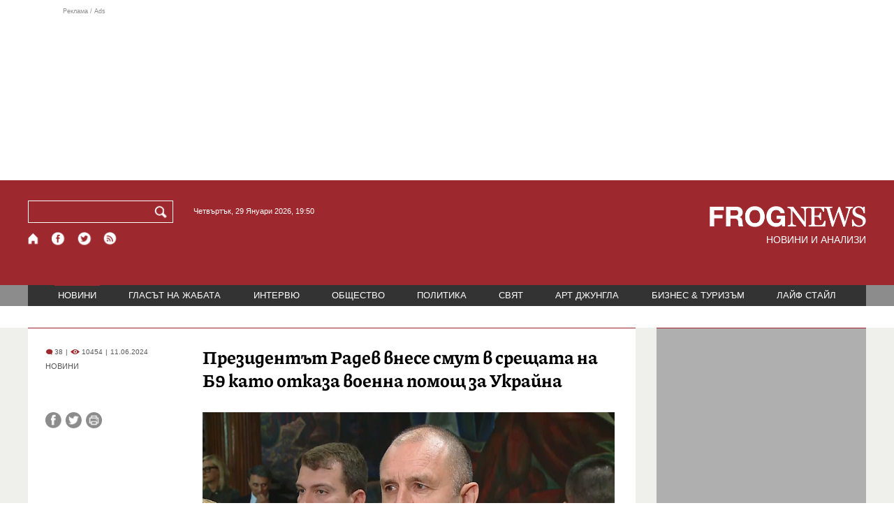

--- FILE ---
content_type: text/html; charset=utf-8
request_url: https://frognews.bg/novini/prezidentat-radev-vnese-smut-sreshtata-kato-otkaza-voenna-pomosht-ukraina.html
body_size: 10689
content:
<!DOCTYPE html>
<html lang="bg">
<head>
	<meta http-equiv="content-type" content="text/html; charset=UTF-8">
	<meta http-equiv="X-UA-Compatible" content="IE=edge">
	<meta name="viewport" content="width=device-width, initial-scale=1">
	<title>Президентът Радев внесе смут в срещата на Б9 като отказа военна п...</title>
	<link rel="alternate" media="only screen and (max-width: 1200px)" href="https://mobile.frognews.bg/article/296463/">
	<meta name="description" content="За първи път няма да има обща декларация на формата Б9, а заявление на Полша, Румъния и Латвия, защото няма постигнат консенсус за изход от кръвоп...">
	<meta property="fb:app_id" content="916184751791572">
	<meta property="og:url" content="https://frognews.bg/novini/prezidentat-radev-vnese-smut-sreshtata-kato-otkaza-voenna-pomosht-ukraina.html">
	<meta property="og:type" content="website">
	<meta property="og:title" content="Президентът Радев внесе смут в срещата на Б9 като отказа военна п...">
	<meta property="og:description" content="За първи път няма да има обща декларация на формата Б9, а заявление на Полша, Румъния и Латвия, защото няма постигнат консенсус за изход от кръвопролитната война в Украйна. Това заяви президентът Румен Радев, цитиран от Нова телевизия.">
	<meta property="og:image" content="https://frognews.bg/images2/Veselka/rumen_radev2.png">
	<meta property="og:image:alt" content="Президентът Радев внесе смут в срещата на Б9 като отказа военна п...">
	<meta property="og:image:type" content="image/png">
	<meta property="og:image:width" content="800">
	<meta property="og:image:height" content="450">
	<meta property="og:locale" content="bg_BG">
	<!-- twitter cards -> -->
	<meta property="twitter:card" content="summary_large_image">
	<meta property="twitter:site" content="@FROGNEWSBG">
	<meta property="twitter:creator" content="@FROGNEWSBG">
	<meta property="twitter:title" content="Президентът Радев внесе смут в срещата на Б9 като отказа военна п...">
	<meta property="twitter:description" content="За първи път няма да има обща декларация на формата Б9, а заявление на Полша, Румъния и Латвия, защото няма постигнат консенсус за изход от кръвоп...">
	<meta property="twitter:image" content="https://frognews.bg/images2/Veselka/rumen_radev2.png">

    <meta name="facebook-domain-verification" content="39sqa290fxvyecee1t8kvg24xvhxme" />
	<meta name="yandex-verification" content="6cb667414bd3e8d5">
	<meta name="HandheldFriendly" content="True">
	<meta name="google" content="notranslate">
	<link rel="icon" href="/favicon.ico">
	<link rel="apple-touch-icon" sizes="180x180" href="/fav/apple-touch-icon.png">
	<link rel="icon" type="image/png" href="/fav/favicon-32x32.png" sizes="32x32">
	<link rel="icon" type="image/png" href="/fav/favicon-16x16.png" sizes="16x16">
	<link rel="manifest" href="/fav/manifest.json">
	<link rel="mask-icon" href="/fav/safari-pinned-tab.svg" color="#5BBAD5">
	<link rel="shortcut icon" href="/fav/favicon.ico">
	<meta name="msapplication-TileColor" content="#ffffff">
	<meta name="msapplication-TileImage" content="/fav/mstile-144x144.png">
	<meta name="msapplication-config" content="/fav/browserconfig.xml">
	<meta name="theme-color" content="#ffffff">
	<meta name="propeller" content="320ec90e95eb0400c7f8add5a41c1ef7">
	<meta name="bulletprofit" content="tQTKt4MCVoGtSvNTgvz6">
	<meta name="hilltopads-site-verification" content="374f104caac77aff32252f5edc5845f3a687c677">

	<link rel="dns-prefetch" href="https://stats.g.doubleclick.net">
	<link rel="dns-prefetch" href="https://googleads.g.doubleclick.net">
	<link rel="dns-prefetch" href="https://www.google.com">
	<link rel="dns-prefetch" href="https://www.google.bg">
    
	<link rel="alternate" media="only screen and (max-width: 1024px)" href="https://mobile.frognews.bg/article/296463/" />
	<link rel="canonical" href="https://frognews.bg/novini/prezidentat-radev-vnese-smut-sreshtata-kato-otkaza-voenna-pomosht-ukraina.html">

	<link rel="search" type="application/opensearchdescription+xml" href="/opensearch.xml" title="Frognews Search">

	<link rel="stylesheet" href="/theme/03/assets/css/pub/all.min.css?v=1.22" type="text/css" media="all">
	<link rel="stylesheet" href="/theme/03/assets/css/pub/responsive.min.css?v=1.62cca13ff618d6bda4c4388584ee5503" type="text/css" media="all">
	<link rel="stylesheet" href="/theme/03/assets/css/src/updates.css?v=1.1.62cca13ff618d6bda4c4388584ee5503" type="text/css" media="all">

	<script async src="https://pagead2.googlesyndication.com/pagead/js/adsbygoogle.js"></script>
	<script src="https://ajax.googleapis.com/ajax/libs/webfont/1.6.26/webfont.js"></script>

	

</head>
<body class="tldec2 isarticle_1 iscat_0 istext_0 iszodii_0 isucomm_0 isdev_0" data-cid="2"
      data-article="296463">

<div class="fw header-top-ad">
	<div class="wrappers">
		<div class="header-top-ad-line-1" style="height: 240px !important;overflow: hidden;">
			<span class="h_adv_txt" style="flex: 0 0 12px;">Реклама / Ads</span>
			<div class="ad-elm fr-sli-wr" data-zone="54"></div>
			<div class="h_adv ad-elm" data-zone="12"></div>
		</div>
		<div class="h_adv_hl">
			<div class="h_adv_wide ad-elm" data-zone="20"></div>
		</div>
	</div>
</div>


<header class="fw header">

	<div class="wrappers">
		<div class="header-left">
			<div class="header-search">
				<form method="get" action="/search/">
					<label for="search">Търси:</label>
					<input type="text" name="search" id="search" value="" maxlength="30" required="required">
					<button type="submit" name="submitsearch" id="submitsearch" aria-label="Търси"></button>
					<input type="hidden" name="action" value="search">
				</form>
				<span class="current-date">Четвъртък, 29 Януари 2026, 19:50 </span>
			</div>
			<div class="header-social">
				<a href="/" class="fr_ico_home" aria-label="Начало" title="Начална страница"></a>
				<a href="https://www.facebook.com/Frognewsbg-118001921570524/" target="_blank" class="fr_ico_fb" rel="noopener" aria-label="Facebook страница" title="Facebook страница"></a>
				<a href="https://twitter.com/FROGNEWSBG" target="_blank" class="fr_ico_tw" rel="noopener" aria-label="X.com страница" title="X.com страница"></a>
				<a href="https://rss.frognews.bg/2/НОВИНИ/" target="_blank" class="fr_ico_rss" rel="noopener" aria-label="RSS страница" title="RSS страница"></a>
			</div>
			<span class="header-left-addons">
				<!--
				<a href="/prezidentski-izbori2021/" class="izbori-in-header hbgc">ПРЕЗИДЕНТСКИ ИЗБОРИ</a>
				<a href="/izbori2021-3/" class="izbori-in-header hbgc">ПАРЛАМЕНТАРНИ ИЗБОРИ</a>
				-->
			</span>
		</div>
		<div class="header-right stay-at-home">
			<a href="/" style="padding-bottom: 0">
				<img src="/theme/03/assets/img/frognews_logo_x2.png" alt="Frognews" width="224" height="30" fetchpriority=high>
			</a>
            <h1 style="font-size:14px;color:#FFFFFF">НОВИНИ И АНАЛИЗИ</h1>
			<!-- <span class="stay-home">#останивкъщи</span> -->
			<!-- <span class="additionaldec"></span> -->
			<!-- <a href="/izbori2021-2/" class="izbori-in-header hbgc">ПАРЛАМЕНТАРНИ ИЗБОРИ</a> -->
		</div>
	</div>

</header>

<div class="fw menu">
	<div class="wrappers menu-main">
		<ul>
			<li id="mn_2" class="mm sel">
				<a href="/novini/">НОВИНИ</a>
			</li>
			<li id="mn_3" class="mm">
				<a href="/glasat-na-jabata/glasat/">ГЛАСЪТ НА ЖАБАТА</a>
				<ul id="smh_3">
						<li><a href="/glasat-na-jabata/glasat/">ГЛАСЪТ</a></li>
						<li><a href="/glasat-na-jabata/frog-satira/">ФРОГ-САТИРА</a></li>
						<li><a href="/glasat-na-jabata/frog-kino/">ФРОГ-КИНО</a></li>
				</ul>
			</li>
			<li id="mn_6" class="mm">
				<a href="/inteviu/">ИНТЕРВЮ</a>
			</li>
			<li id="mn_9" class="mm">
				<a href="/obshtestvo/aktualno/">ОБЩЕСТВО</a>
				<ul id="smh_9">
						<li><a href="/obshtestvo/aktualno/">АКТУАЛНО</a></li>
						<li><a href="/obshtestvo/naroden-glas/">НАРОДЕН ГЛАС</a></li>
				</ul>
			</li>
			<li id="mn_10" class="mm">
				<a href="/politika/">ПОЛИТИКА</a>
			</li>
			<li id="mn_5" class="mm">
				<a href="/svqt/">СВЯТ</a>
			</li>
			<li id="mn_8" class="mm">
				<a href="/art-jungla/">АРТ ДЖУНГЛА</a>
			</li>
			<li id="mn_4" class="mm">
				<a href="/biznes-turisam/">БИЗНЕС & ТУРИЗЪМ</a>
			</li>
			<li id="mn_112" class="mm">
				<a href="/laif-stail/">ЛАЙФ СТАЙЛ</a>
			</li></ul>
	</div>
	<div class="menu-more-items">
		
    <div class="under-menu-right-btn">

    </div>
	</div>
</div>

<main class="content">
	<div class="wide article-more-news">

	<div class="wrappers">

		<!-- Article panel -->
		<article class="article-content-blk brc">

			<div class="article-image-title">
				<div class="article-image-title-views">
					
			<span class="cmvcd">
			
				<span class="cmc"><em class="c"></em> 38</span><span class="sep">|</span>
				<span class="cmv"><em class="c"></em> 10454</span>
				<span class="sep">|</span><span class="cmd">11.06.2024</span>
				
			</span>					<span class="cat-name">НОВИНИ</span>
				</div>
				<h1><span class="c">Президентът Радев внесе смут в срещата на Б9</span> като отказа военна помощ за Украйна</h1>
			</div>

			<div class="article-image-share">

				<div class="article-share-blk">
					<div class="article-share-links">
						<button type="button" class="ico-a-fb" data-href="https://frognews.bg/novini/prezidentat-radev-vnese-smut-sreshtata-kato-otkaza-voenna-pomosht-ukraina.html" aria-label="Сподели във Facebook" title="Сподели във Facebook"></button>
						<button type="button" class="ico-a-tw" data-href="https://frognews.bg/novini/prezidentat-radev-vnese-smut-sreshtata-kato-otkaza-voenna-pomosht-ukraina.html" aria-label="Сподели във Twitter" title="Сподели във Twitter"></button>
						<button type="button" class="ico-a-pr" aria-label="Принтирай статията" title="Принтирай статията"></button>
					</div>
				</div>

				<div class="article-image-blk">
											<img src="/images2/Veselka/rumen_radev2.png" alt="." width="590" fetchpriority=high>
									</div>

			</div>

			<div class="article-image-author">
				<strong></strong>
				<span></span>
			</div>

			<div class="article-short-text brc">
				За първи път няма да има обща декларация на формата Б9, а заявление на Полша, Румъния и Латвия, защото няма постигнат консенсус за изход от кръвопролитната война в Украйна. Това заяви президентът Румен Радев, цитиран от Нова телевизия.			</div>

			<div class="article-full-text-area">

				<div class="article-full-text-font-size">
					&nbsp;
				</div>

				<div class="article-full-text">
					<p>Държавният глава е в Рига, където ще присъства на срещата на върха на държавите от Б9, която ще се състои в Рига. В регионалния формат участват България, Естония, Латвия, Литва, Румъния, Словакия, Унгария, Чехия и Полша. В срещата днес ще участва и генералният секретар на НАТО Йенс Столтенберг.</p>
<p>&nbsp;</p>
<p>"Отново ще подчертая готовността на страната да развива собствен отбранителен капацитет и да допринесе за укрепването на възпиращия потенциал на Източния фронт на НАТО.&nbsp;Най-сетне парламентът прие амбициозната програма за модернизация на въоръжените сили и очакваме българската отбранителна индустрия да се възползва. Настоявам за единно информационно пространство, като гаранция за общата сигурност", изтъкна Радев.</p>
<p>&nbsp;</p>
<p>Той заяви също, че Украйна няма материалните и финансовите ресурси да постигне целите си сама.</p>
<p>Президентът не съобщи кога ще свика консултации с партиите, които влизат в 50-ото Народно събрание след&nbsp;изборите в неделя.</p>
<p><br /><br><ins class="adsbygoogle" style="display:block; text-align:center; " data-ad-layout="in-article"
				data-ad-format="fluid" data-ad-client="ca-pub-0991438027322178" data-ad-slot="8493011731"></ins>
				<script> (adsbygoogle = window.adsbygoogle || []).push({});</script><br><br><br /><br /></p>
<p>БНР информира, че след срещата ще има заявление на двамата съпредседатели на формата.&nbsp;По предложение на Радев е бил променен първоначалният вариант на съвместното изявление&nbsp;от днешната среща, като е отпаднал текстът, който задължава всяка страна от Б9 да предоставя военна помощ на Киев. "В резултат бе приета позицията всяка страна да решава сама по своя собствена преценка и според своите собствени възможности дали и как да помага на Украйна - дали с военна, с финансова или с хуманитарна помощ", посочи президентът. Той счита това за успех в подкрепа на здравия разум. Според Румен Радев така е направена важна крачка към преместването на фокуса от търсене на решение на военния конфликт на бойното поле, което е свързано с много жертви, разрушения и риск за глобалния мир, към търсене на решение чрез преговори съгласно устава на ООН. "Затова и подкрепяме в това съвместно заявление подготовката за срещата на върха в Швейцария", добави той.</p>
<p>&nbsp;</p>
<p>По думите на президента има два варианта - мирни преговори или предоставяне на допълнителни материални и човешки ресурси за Киев от страна на НАТО. Според него обаче не е известно накъде води вторият път, който носи и риск за глобалната сигурност. Радев обаче не каза, че мирни преговори са въздможни само ако Путин изтегли войските си от Украйна, които палят, убиват и изнасилват там. Не каза също, че жертвите на бойното поле са заради вероломното нападение на Русия срещу Украйна, започнало на 24 февруари 2022 г. Пропусна също да отбележи, че Путин е този, който погази устава на ООН.</p>				</div>

			</div>

			<div class="article-full-text-more">
							</div>
			<div class="article-full-text-share">

				<a href="https://www.facebook.com/sharer/sharer.php?u=https%3A%2F%2Ffrognews.bg%2Fnovini%2Fprezidentat-radev-vnese-smut-sreshtata-kato-otkaza-voenna-pomosht-ukraina.html"
				   target="_blank"
				   rel="noopener noreferrer"
				   class="fr-share fr-share-fb"
				   title="Сподели във Facebook">
					<span class="fr-share-icon">f</span>
					<span class="fr-share-text">Сподели</span>
				</a>

				<a href="https://twitter.com/intent/tweet?url=https%3A%2F%2Ffrognews.bg%2Fnovini%2Fprezidentat-radev-vnese-smut-sreshtata-kato-otkaza-voenna-pomosht-ukraina.html&text=%3Cspan+class%3D%22c%22%3E%D0%9F%D1%80%D0%B5%D0%B7%D0%B8%D0%B4%D0%B5%D0%BD%D1%82%D1%8A%D1%82+%D0%A0%D0%B0%D0%B4%D0%B5%D0%B2+%D0%B2%D0%BD%D0%B5%D1%81%D0%B5+%D1%81%D0%BC%D1%83%D1%82+%D0%B2+%D1%81%D1%80%D0%B5%D1%89%D0%B0%D1%82%D0%B0+%D0%BD%D0%B0+%D0%919%3C%2Fspan%3E+%D0%BA%D0%B0%D1%82%D0%BE+%D0%BE%D1%82%D0%BA%D0%B0%D0%B7%D0%B0+%D0%B2%D0%BE%D0%B5%D0%BD%D0%BD%D0%B0+%D0%BF%D0%BE%D0%BC%D0%BE%D1%89+%D0%B7%D0%B0+%D0%A3%D0%BA%D1%80%D0%B0%D0%B9%D0%BD%D0%B0"
				   target="_blank"
				   rel="noopener noreferrer"
				   class="fr-share fr-share-tw"
				   title="Сподели в Twitter">
					<span class="fr-share-icon">t</span>
					<span class="fr-share-text">Tweet</span>
				</a>

			</div>

			<div class="article-before-donate-ads">
				<div class="article-before-donate-ads-area">
					<div class="google-ads ad-elm" data-zone="38"></div>
					<div class="google-ads ad-elm" data-zone="39"></div>
				</div>
				<span class="ad-ttl">Реклама / Ads</span>
			</div>

			<a href="/donate/" class="article-donate-area">
				<span class="article-donate-text">
					Уважаеми читатели, разчитаме на Вашата подкрепа и съпричастност да продължим да правим
					журналистически разследвания. <br><br>Моля, подкрепете ни.</span>
				<span class="article-donate-lnk">
                    <span class="a-d-pp-button">
						<img src="/theme/03/assets/img/pmcards/pp-donate-btn.png" width="150" alt="Donate now">
					</span>
					<span class="a-d-cards">
						<img src="/theme/03/assets/img/pmcards/visa.png" width="45" alt="Visa">
						<img src="/theme/03/assets/img/pmcards/mastercard.png" width="45" alt="Mastercard">
						<img src="/theme/03/assets/img/pmcards/visaelectron.png" width="45" alt="Visa-electron">
						<img src="/theme/03/assets/img/pmcards/maestro.png" width="45" alt="Maestro">
						<img src="/theme/03/assets/img/pmcards/paypal.png" width="45" alt="PayPal">
						<img src="/theme/03/assets/img/pmcards/epay.png" width="45" alt="Epay">
					</span>
				</span>

			</a>

			<div class="article-after-text-ad">
				<div class="google-ads ad-elm" data-zone="29"></div>
				<span class="ad-ttl">Реклама / Ads</span>
			</div>

			<div class="article-related-news-hl">
				<div class="article-related-news brc">
					<strong class="p-ttl">ОЩЕ ПО ТЕМАТА</strong>
					<div class="article-related-news-items">
													<a href="/novini/balgariia-svetovnite-medii-sas-skandalno-izkazvane-radev.html"
							   class="item img5txt5 num1 brc"
							   title="България в световните медии със скандално изказване на Радев">
                                <span class="plhldr">
                                    <img src="/images2/thumbs16x9/300/cd205b0bb_radev2345.png" alt="." width="156" height="93">
                                    
			<span class="cmvcd">
			
				<span class="cmc"><em class="c"></em> 16</span><span class="sep">|</span>
				<span class="cmv"><em class="c"></em> 5315</span>
				<span class="sep">|</span><span class="cmd">09.05.2025</span>
				
			</span>                                </span>
								<strong><span class="c">България в световните медии</span> със скандално изказване на Радев</strong>
								<span class="hh"></span>
							</a>
													<a href="/novini/balgariia-spisaka-koalitsiiata-jelaeshtite-london-posreshta-lideri-27-darjavi.html"
							   class="item img5txt5 num2 brc"
							   title="България в списъка &quot;коалицията на желаещите&quot;. Лондон посреща лидери от 27 държави">
                                <span class="plhldr">
                                    <img src="/images2/thumbs16x9/300/472ecc3e5_london_bgnes.jpg" alt="." width="156" height="93">
                                    
			<span class="cmvcd">
			
				<span class="cmc"><em class="c"></em> 4</span><span class="sep">|</span>
				<span class="cmv"><em class="c"></em> 3459</span>
				<span class="sep">|</span><span class="cmd">20.03.2025</span>
				
			</span>                                </span>
								<strong><span class="c">България в списъка "коалицията на желаещите".</span> Лондон посреща лидери от 27 държави</strong>
								<span class="hh"></span>
							</a>
													<a href="/novini/kabinetat-obsajda-izprashtaneto-balgarski-mirotvortsi-ukraina.html"
							   class="item img5txt5 num3 brc"
							   title="Кабинетът не обсъжда изпращането на български миротворци в Украйна">
                                <span class="plhldr">
                                    <img src="/images2/thumbs16x9/300/fe334cba6_ministerskisuvet_bgnes.jpg" alt="." width="156" height="93">
                                    
			<span class="cmvcd">
			
				<span class="cmc"><em class="c"></em> 0</span><span class="sep">|</span>
				<span class="cmv"><em class="c"></em> 2975</span>
				<span class="sep">|</span><span class="cmd">18.02.2025</span>
				
			</span>                                </span>
								<strong><span class="c">Кабинетът не обсъжда изпращането</span> на български миротворци в Украйна</strong>
								<span class="hh"></span>
							</a>
													<a href="/novini/radev-vaprosat-dali-koga-ukraina-shte-prisaedini-kam-nato.html"
							   class="item img5txt5 num4 brc"
							   title="Радев: Въпросът не е дали, а кога Украйна ще се присъедини към НАТО">
                                <span class="plhldr">
                                    <img src="/images2/thumbs16x9/300/4498830a2_rumen-radev-nyama-smisal-ot-postanovka-v-koyato-dialogat-e-indulgen-c-ia-za-korup-c-ia-6402908.jpg" alt="." width="156" height="93">
                                    
			<span class="cmvcd">
			
				<span class="cmc"><em class="c"></em> 10</span><span class="sep">|</span>
				<span class="cmv"><em class="c"></em> 3445</span>
				<span class="sep">|</span><span class="cmd">02.07.2024</span>
				
			</span>                                </span>
								<strong><span class="c">Радев:</span> Въпросът не е дали, а кога Украйна ще се присъедини към НАТО</strong>
								<span class="hh"></span>
							</a>
											</div>
				</div>
			</div>

							<div class="cm-box cm-api-v1 brc" data-item="296463">
					<div class="cm-add-hl">
						<h4 class="p-ttl">
							<strong>КОМЕНТАРИ</strong>
							<span id="cm-req-reg-img"><span class="cselbg">&#xe912;</span></span>
						</h4>
						<div class="cm-add"></div>
					</div>
					<div class="cm-list"></div>
				</div>
			
			<div class="article-after-comments-ad">
				<div class="google-ads ad-elm" data-zone="30"></div>
				<span class="ad-ttl">Реклама / Ads</span>
			</div>

		</article>
		<!-- End of Article -->

		<!-- Right Panel -->
		<div class="inside-news-right">

			<div class="inside-area-right-top-ad brc">
				<div class="ad-elm" data-zone="26"></div>
				<span class="ad-ttl">Реклама / Ads</span>
			</div>

			<div class="fr-mosted-latest brc">
				
<div class="mosted-viewed-blk">
	<strong class="p-ttl">НАЙ-ЧЕТЕНИ</strong>
	<div class="mosted-viewed-slider">
                                <div class="item">
                <a href="/novini/sotsialno-slabi-2-3-hiliadi-evro-dohod-vazpolzvat-obshtinski-jilishta.html" class="lnk-photo">
                    <img src="/images2/thumbs16x9/185/0e247c37f_1769501546_6978736accdf5.webp" alt="„Социално слаби“ с по 2-3 хиляди евро доход се възползват от общински жилища" width="147" height="98">
                    
			<span class="cmvcd">
			
				<span class="cmc"><em class="c"></em> 5</span><span class="sep">|</span>
				<span class="cmv"><em class="c"></em> 43616</span>
				<span class="sep">|</span><span class="cmd">27.01.2026</span>
				
			</span>                </a>
                <span class="item-sub-blk">
                    <a href="/novini/sotsialno-slabi-2-3-hiliadi-evro-dohod-vazpolzvat-obshtinski-jilishta.html" title="„Социално слаби“ с по 2-3 хиляди евро доход се възползват от общински жилища"
                       class="item"><span class="c">„Социално слаби“ с по 2-3 хиляди евро доход</span> се възползват от общински жилища</a>
                </span>
            </div>
                                            <div class="item">
                <a href="/novini/saveta-evropa-balgariia-podkrepi-daniia-grenlandiia-spora-sas-sasht.html" class="lnk-photo">
                    <img src="/images2/thumbs16x9/185/2cdbc28e0_1769619435_697a3feb51345.webp" alt="В Съвета на Европа: България подкрепи Дания и Гренландия в спора им със САЩ" width="147" height="98">
                    
			<span class="cmvcd">
			
				<span class="cmc"><em class="c"></em> 2</span><span class="sep">|</span>
				<span class="cmv"><em class="c"></em> 17248</span>
				<span class="sep">|</span><span class="cmd">28.01.2026</span>
				
			</span>                </a>
                <span class="item-sub-blk">
                    <a href="/novini/saveta-evropa-balgariia-podkrepi-daniia-grenlandiia-spora-sas-sasht.html" title="В Съвета на Европа: България подкрепи Дания и Гренландия в спора им със САЩ"
                       class="item"><span class="c">В Съвета на Европа:</span> България подкрепи Дания и Гренландия в спора им със САЩ</a>
                </span>
            </div>
                                            <div class="item">
                <a href="/novini/grad-moreto-samoletonosachat-uss-abraham-lincoln-osiguriava-ejednevno-otseliavane-5000-dushi.html" class="lnk-photo">
                    <img src="/images2/thumbs16x9/185/5fd7f88b5_linkaln2.jpg" alt="Град в морето: Самолетоносачът USS Abraham Lincoln осигурява ежедневно оцеляване на 5000 души" width="147" height="98">
                    
			<span class="cmvcd">
			
				<span class="cmc"><em class="c"></em> 2</span><span class="sep">|</span>
				<span class="cmv"><em class="c"></em> 16835</span>
				<span class="sep">|</span><span class="cmd">27.01.2026</span>
				
			</span>                </a>
                <span class="item-sub-blk">
                    <a href="/novini/grad-moreto-samoletonosachat-uss-abraham-lincoln-osiguriava-ejednevno-otseliavane-5000-dushi.html" title="Град в морето: Самолетоносачът USS Abraham Lincoln осигурява ежедневно оцеляване на 5000 души"
                       class="item"><span class="c">Град в морето:</span> Самолетоносачът USS Abraham Lincoln осигурява ежедневно оцеляване на 5000 души</a>
                </span>
            </div>
                                            <div class="item">
                <a href="/glasat-na-jabata/glasat/vehti-nomera-kzk-opitva-mliako-sirene-izmesti-mnogo-vajna-tema-2026-01-27.html" class="lnk-photo">
                    <img src="/images2/thumbs16x9/185/060e46041_kzk13.jpg" alt="Вехти номера: КЗК опитва с мляко и сирене да измести много важна тема" width="147" height="98">
                    
			<span class="cmvcd">
			
				<span class="cmc"><em class="c"></em> 4</span><span class="sep">|</span>
				<span class="cmv"><em class="c"></em> 15096</span>
				<span class="sep">|</span><span class="cmd">27.01.2026</span>
				
			</span>                </a>
                <span class="item-sub-blk">
                    <a href="/glasat-na-jabata/glasat/vehti-nomera-kzk-opitva-mliako-sirene-izmesti-mnogo-vajna-tema-2026-01-27.html" title="Вехти номера: КЗК опитва с мляко и сирене да измести много важна тема"
                       class="item"><span class="c">Вехти номера:</span> КЗК опитва с мляко и сирене да измести много важна тема</a>
                </span>
            </div>
                                            <div class="item">
                <a href="/novini/kozmetichniia-salon-porno-sait-razsledvat-studio-krasota-burgas-nezakonni-kameri.html" class="lnk-photo">
                    <img src="/images2/thumbs16x9/185/911f8a274_1769623650_697a506211eac.webp" alt="От козметичния салон в порно сайт: Разследват студио за красота в Бургас за незаконни камери" width="147" height="98">
                    
			<span class="cmvcd">
			
				<span class="cmc"><em class="c"></em> 3</span><span class="sep">|</span>
				<span class="cmv"><em class="c"></em> 12802</span>
				<span class="sep">|</span><span class="cmd">28.01.2026</span>
				
			</span>                </a>
                <span class="item-sub-blk">
                    <a href="/novini/kozmetichniia-salon-porno-sait-razsledvat-studio-krasota-burgas-nezakonni-kameri.html" title="От козметичния салон в порно сайт: Разследват студио за красота в Бургас за незаконни камери"
                       class="item"><span class="c">От козметичния салон в порно сайт:</span> Разследват студио за красота в Бургас за незаконни камери</a>
                </span>
            </div>
                                            <div class="item">
                <a href="/obshtestvo/aktualno/blizo-2-miliona-jertvite-voinata-rusiia-ukraina.html" class="lnk-photo">
                    <img src="/images2/thumbs16x9/185/80be7fb6d_1769579324_6979a33c57333.webp" alt="Близо 2 милиона са жертвите от войната на Русия в Украйна" width="147" height="98">
                    
			<span class="cmvcd">
			
				<span class="cmc"><em class="c"></em> 7</span><span class="sep">|</span>
				<span class="cmv"><em class="c"></em> 8334</span>
				<span class="sep">|</span><span class="cmd">28.01.2026</span>
				
			</span>                </a>
                <span class="item-sub-blk">
                    <a href="/obshtestvo/aktualno/blizo-2-miliona-jertvite-voinata-rusiia-ukraina.html" title="Близо 2 милиона са жертвите от войната на Русия в Украйна"
                       class="item"><span class="c">Близо 2 милиона са жертвите</span> от войната на Русия в Украйна</a>
                </span>
            </div>
                                            <div class="item">
                <a href="/novini/slujebniiat-premier-andrei-giurov-obiavi-che-gotov.html" class="lnk-photo">
                    <img src="/images2/thumbs16x9/185/0cc0a194c_1769605617_697a09f10aefb.webp" alt="Служебният премиер? Андрей Гюров обяви, че е готов" width="147" height="98">
                    
			<span class="cmvcd">
			
				<span class="cmc"><em class="c"></em> 18</span><span class="sep">|</span>
				<span class="cmv"><em class="c"></em> 8149</span>
				<span class="sep">|</span><span class="cmd">28.01.2026</span>
				
			</span>                </a>
                <span class="item-sub-blk">
                    <a href="/novini/slujebniiat-premier-andrei-giurov-obiavi-che-gotov.html" title="Служебният премиер? Андрей Гюров обяви, че е готов"
                       class="item"><span class="c">Служебният премиер?</span> Андрей Гюров обяви, че е готов</a>
                </span>
            </div>
                                            <div class="item">
                <a href="/novini/darjavata-uspia--prevarna-traseto-telish-radomirtsi-grobishte-molete-gospod-api-niama-pomogne.html" class="lnk-photo">
                    <img src="/images2/thumbs16x9/185/d4ea20680_telish6.png" alt="Държавата успя – превърна трасето Телиш - Радомирци в гробище. Молете се на Господ, АПИ няма да помогне" width="147" height="98">
                    
			<span class="cmvcd">
			
				<span class="cmc"><em class="c"></em> 2</span><span class="sep">|</span>
				<span class="cmv"><em class="c"></em> 7405</span>
				<span class="sep">|</span><span class="cmd">28.01.2026</span>
				
			</span>                </a>
                <span class="item-sub-blk">
                    <a href="/novini/darjavata-uspia--prevarna-traseto-telish-radomirtsi-grobishte-molete-gospod-api-niama-pomogne.html" title="Държавата успя – превърна трасето Телиш - Радомирци в гробище. Молете се на Господ, АПИ няма да помогне"
                       class="item"><span class="c">Държавата успя – превърна трасето Телиш - Радомирци в гробище.</span> Молете се на Господ, АПИ няма да помогне</a>
                </span>
            </div>
                    	</div>
</div>
			</div>

			<div class="inside-area-right-middle-ad" style="min-height: 330px;">
				<div class="r_b_c ad-elm" data-zone="28" style="height: 250px !important;">
				</div>
				<span class="ad-ttl">Реклама / Ads</span>
			</div>


		</div>
		<!-- End of Right Panel -->

	</div>
</div>

<script type="application/ld+json">
	{
		"@context": "https://schema.org",
		"@type": "NewsArticle",
		"mainEntityOfPage": {
			"@type": "WebPage",
			"@id": "https://frognews.bg/novini/prezidentat-radev-vnese-smut-sreshtata-kato-otkaza-voenna-pomosht-ukraina.html"
        },
        "headline": "Президентът Радев внесе смут в срещата на Б9 като отказа военна помощ за Украйна",
        "image": "https://frognews.bg/images2/Veselka/rumen_radev2.png",
        "datePublished": "2024-06-11T13:22:44+03:00",
        "dateModified": "2024-06-11T13:22:44+03:00",
        "author": {
            "@type": "Organization",
            "name": "Frognews",
            "logo": {
                "@type": "ImageObject",
                "url": "https://frognews.bg/fav/apple-touch-icon.png"
            }
        },
        "publisher": {
            "@type": "Organization",
            "name": "Frognews",
            "logo": {
                "@type": "ImageObject",
                "url": "https://frognews.bg/fav/apple-touch-icon.png"
            }
        },
        "isAccessibleForFree": true,
        "articleBody": "Държавният глава е в Рига, където ще присъства на срещата на върха на държавите от Б9, която ще се състои в Рига. В регионалния формат участват България, Естония, Латвия, Литва, Румъния, Словакия, Унгария, Чехия и Полша. В срещата днес ще участва и генералният секретар на НАТО Йенс Столтенберг.&nbsp;&rdquo;Отново ще подчертая готовността на страната да развива собствен отбранителен капацитет и да допринесе за укрепването на възпиращия потенциал на Източния фронт на НАТО.&nbsp;Най-сетне парламентът прие амбициозната програма за модернизация на въоръжените сили и очакваме българската отбранителна индустрия да се възползва. Настоявам за единно информационно пространство, като гаранция за общата сигурност&rdquo;, изтъкна Радев.&nbsp;Той заяви също, че Украйна няма материалните и финансовите ресурси да постигне целите си сама.Президентът не съобщи кога ще свика консултации с партиите, които влизат в 50-ото Народно събрание след&nbsp;изборите в неделя.				 (adsbygoogle = window.adsbygoogle || []).push({});БНР информира, че след срещата ще има заявление на двамата съпредседатели на формата.&nbsp;По предложение на Радев е бил променен първоначалният вариант на съвместното изявление&nbsp;от днешната среща, като е отпаднал текстът, който задължава всяка страна от Б9 да предоставя военна помощ на Киев. &rdquo;В резултат бе приета позицията всяка страна да решава сама по своя собствена преценка и според своите собствени възможности дали и как да помага на Украйна - дали с военна, с финансова или с хуманитарна помощ&rdquo;, посочи президентът. Той счита това за успех в подкрепа на здравия разум. Според Румен Радев така е направена важна крачка към преместването на фокуса от търсене на решение на военния конфликт на бойното поле, което е свързано с много жертви, разрушения и риск за глобалния мир, към търсене на решение чрез преговори съгласно устава на ООН. &rdquo;Затова и подкрепяме в това съвместно заявление подготовката за срещата на върха в Швейцария&rdquo;, добави той.&nbsp;По думите на президента има два варианта - мирни преговори или предоставяне на допълнителни материални и човешки ресурси за Киев от страна на НАТО. Според него обаче не е известно накъде води вторият път, който носи и риск за глобалната сигурност. Радев обаче не каза, че мирни преговори са въздможни само ако Путин изтегли войските си от Украйна, които палят, убиват и изнасилват там. Не каза също, че жертвите на бойното поле са заради вероломното нападение на Русия срещу Украйна, започнало на 24 февруари 2022 г. Пропусна също да отбележи, че Путин е този, който погази устава на ООН."
    }
</script>

</main>

<div class="hr before-aboutus">
	<div class="wrappers"></div>
</div>

<div id="about-apps">
	<div class="wrappers about-apps-blk">
		<div class="about-blk">
			<a href="/zanas/">ЗА НАС</a><span>|</span>
			<a href="/kontakti/">КОНТАКТИ</a><span>|</span>
			<a href="/reklama/">РЕКЛАМА</a>
			
			<span>|</span>
			<a href="/politika-za-poveritelnost/">Политика за поверителност</a>
		</div>
		<div class="apps-blk">
			<a href="https://mobile.frognews.bg/nomobile/" target="_blank" class="app-mobile-website" rel="noopener" aria-label="Мобилна версия" title="FROGNEWS - мобилна версия"></a>
			<a href="https://play.google.com/store/apps/details?id=bg.frognews.frognews"
			   target="_blank" class="app-android" rel="noopener" aria-label="FROGNEWS андроид приложение" title="FROGNEWS андроид приложение"></a>
            <a href="https://apps.apple.com/bg/app/frognews/id6755659514"
               target="_blank" class="app-ios" rel="noopener" aria-label="FROGNEWS iOS приложение" title="FROGNEWS iOS приложение"></a>
		</div>
	</div>
</div>

<footer id="footer">
	<div class="wrappers footerblk">
		<div class="footer-logo">
			<a href="/" class="logo_group logo2">
				<!-- <span class="additionaldec"></span> -->
				<span>новини от FROGNEWS</span>
				<!-- <span class="nydecor"></span> -->
			</a>
		</div>
		<div class="footer-nav">
			<ul>
				<li>
					
				<a href="/novini/" class="fmm c sel">НОВИНИ</a>
				<p id="fsmh_2"></p>
						<a href="/glasat-na-jabata/glasat/" class="fmm c">Гласът</a>
						<p id="fsmh_3"></p>
				<a href="/inteviu/" class="fmm c">ИНТЕРВЮ</a>
				<p id="fsmh_6"></p>
						<a href="/obshtestvo/aktualno/" class="fmm c">Актуално</a>
						<p id="fsmh_9"></p>
				<a href="/politika/" class="fmm c">ПОЛИТИКА</a>
				<p id="fsmh_10"></p></li><li>
				<a href="/svqt/" class="fmm c">СВЯТ</a>
				<p id="fsmh_5"></p>
				<a href="/art-jungla/" class="fmm c">АРТ ДЖУНГЛА</a>
				<p id="fsmh_8"></p>
				<a href="/biznes-turisam/" class="fmm c">БИЗНЕС & ТУРИЗЪМ</a>
				<p id="fsmh_4"></p>
				<a href="/laif-stail/" class="fmm c">ЛАЙФ СТАЙЛ</a>
				<p id="fsmh_112"></p>
				</li>
			</ul>
		</div>
	</div>
	<div class="wrappers footercopyrights">
		&copy; 2006 FROG NEWS. Всички права запазени. |
        <a href="https://frognews.bg/politika-za-poveritelnost-en/">Privacy policy</a> |
        Дизайн: studio greight |
        <a href="https://sofrondes.com" rel="noopener" target="_blank">www.sofrondes.com</a> |
        <a href="https://ticket.bg" target="_blank">ticket.bg</a>
	</div>
</footer>

<div class="ad-elm" data-zone="58"></div>

<span id="date-holder" data-ntfstate="0"></span>

<script src="/theme/03/assets/node_modules/requirejs/require.min.js"
			data-main="/theme/03/assets/js/src/init.js?v=1.34.62cca13ff618d6bda4c4388584ee5503"></script>

<div class="jump-top hidden"><button type="button">&nbsp;</button></div>
<!--
<a href="/kultura/dobro-utro/" class="floating-btn good-morning cselbg">ДОБРО УТРО</a>
-->

<div class="hover-mask"></div>
<div class="hover-blk">
	<div class="handle hover-blk-head"><i>&nbsp;</i><button type="button" class="hover-blk-close">&#10006;</button></div>
	<div class="hover-blk-body"></div>
</div>



<!-- Global site tag (gtag.js) - Google Analytics -->
<script async src="https://www.googletagmanager.com/gtag/js?id=G-1CTCBK8W94"></script>
<script>
	window.dataLayer = window.dataLayer || [];
	function gtag(){dataLayer.push(arguments);}
	gtag('js', new Date());

	gtag('config', 'G-1CTCBK8W94');
</script>

<!-- Facebook SDK removed - using simple share links instead (saves 75KB) -->

<script async src="/theme/03/assets/js/pub/a.js?v=1.14"></script>

<!-- Ad script delayed by 3 seconds for better INP performance -->
<script>
(function() {
    var adScriptLoaded = false;
    function loadDelayedAdScript() {
        if (adScriptLoaded) return;
        adScriptLoaded = true;
        var script = document.createElement('script');
        script.src = '//delivery.r2b2.io/get/frognews.bg/generic/sticky';
        script.async = true;
        document.body.appendChild(script);
    }
    // Load after 3 seconds
    setTimeout(loadDelayedAdScript, 3000);
    // Or load on first user interaction (whichever comes first)
    ['scroll', 'click', 'touchstart', 'mousemove', 'keydown'].forEach(function(evt) {
        window.addEventListener(evt, loadDelayedAdScript, { once: true, passive: true });
    });
})();
</script>

<script>
    if (typeof MutationObserver !== "undefined") {
        const observer = new MutationObserver(() => {
            document.querySelector(".google-revocation-link-placeholder")?.remove();
        });
        observer.observe(document.body, {
            childList: true,
        });
    }
</script>

</body>
</html>


--- FILE ---
content_type: text/html; charset=utf-8
request_url: https://www.google.com/recaptcha/api2/aframe
body_size: 269
content:
<!DOCTYPE HTML><html><head><meta http-equiv="content-type" content="text/html; charset=UTF-8"></head><body><script nonce="WFcjEoqxaRX6Bnq5K4IEVA">/** Anti-fraud and anti-abuse applications only. See google.com/recaptcha */ try{var clients={'sodar':'https://pagead2.googlesyndication.com/pagead/sodar?'};window.addEventListener("message",function(a){try{if(a.source===window.parent){var b=JSON.parse(a.data);var c=clients[b['id']];if(c){var d=document.createElement('img');d.src=c+b['params']+'&rc='+(localStorage.getItem("rc::a")?sessionStorage.getItem("rc::b"):"");window.document.body.appendChild(d);sessionStorage.setItem("rc::e",parseInt(sessionStorage.getItem("rc::e")||0)+1);localStorage.setItem("rc::h",'1769709035444');}}}catch(b){}});window.parent.postMessage("_grecaptcha_ready", "*");}catch(b){}</script></body></html>